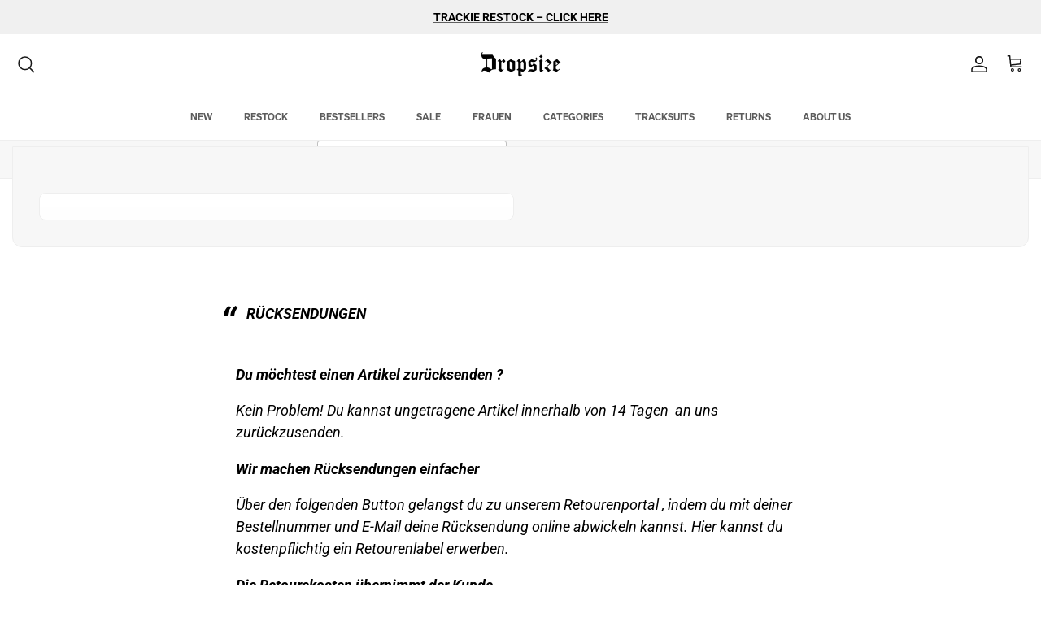

--- FILE ---
content_type: text/css
request_url: https://dropsize.store/cdn/shop/t/63/assets/custom.css?v=80673191590714702361763811061
body_size: -370
content:
@media screen and (min-width: 768px){.hidden-mobile{display:none!important}}@media (max-width: 768px){.show-search-link.search-icon-left{display:none}}.navigation--left .navigation__tier-1-container{display:flex;align-items:center}.logo-area{padding-right:20px;padding-left:20px}@media screen and (max-width: 767px){.logo-area{padding-right:10px;padding-left:10px}}.product-info__price{display:flex;align-items:flex-end}
/*# sourceMappingURL=/cdn/shop/t/63/assets/custom.css.map?v=80673191590714702361763811061 */


--- FILE ---
content_type: text/css
request_url: https://dropsize.store/cdn/shop/t/63/assets/floow.css?v=10536198159785129231764673721
body_size: 672
content:
.floow-modal-hidden-content{display:none!important}.floow-modal{position:fixed;top:0;left:0;opacity:0;pointer-events:none;z-index:10000;transition:opacity .3s;width:100vw;height:100vh;display:flex!important;justify-content:center;align-items:center}.floow-modal[open]{opacity:1;pointer-events:auto}.floow-modal-background{display:block!important;position:absolute;top:0;left:0;width:100vw;height:100vh;background:#00000080;cursor:pointer}.floow-modal-content-container{position:relative;padding:48px;display:block!important;background:#fff;border-radius:20px;max-width:min(1400px,calc(100vw - 32px));box-shadow:0 0 8px #0000004d}@media (max-width: 700px){.floow-modal-content-container{padding:24px}}.floow-modal-content{overflow:auto;max-height:calc(80vh - 32px)}.floow-modal-close{position:absolute;right:16px;top:16px;cursor:pointer;z-index:1;transition:opacity .3s}@media (max-width: 700px){.floow-modal-close{right:8px;top:8px}}.floow-modal-close path{stroke:currentColor}.floow-modal-close:hover{scale:1.2}body:has(.floow-modal[open]),html:has(.floow-modal[open]){overflow:hidden!important}.floow-accordion{position:relative;overflow:hidden}.floow-accordion-heading{cursor:pointer;position:relative;padding:8px 0;display:flex;align-items:center;gap:8px}.floow-accordion-heading>div{-webkit-hyphens:auto;hyphens:auto}.floow-accordion-arrow{margin-left:auto;transition:transform .5s,scale .3s;flex-shrink:0}.floow-accordion-heading:hover .floow-accordion-arrow{scale:1.5}.floow-accordion-content-wrapper{display:grid;grid-template-rows:0fr;overflow:hidden;transition:grid-template-rows .5s .1s}.floow-accordion-content{min-height:0;transition:visibility .3s .5s,opacity .3s;visibility:hidden;font-size:small;opacity:0}.floow-accordion-content iframe,.floow-accordion-content video,.floow-accordion-content img{max-width:100%}.floow-accordion[open] .floow-accordion-arrow{transform:rotate(180deg)}.floow-accordion[open] .floow-accordion-content-wrapper{grid-template-rows:1fr;transition:grid-template-rows .5s}.floow-accordion[open] .floow-accordion-content{visibility:visible;opacity:1;transition:visibility .3s,opacity .3s .3s}.floow-slider-wrapper{position:relative}.floow-slider{overflow:auto;display:flex;scroll-behavior:smooth;scroll-snap-type:x mandatory;scrollbar-width:none;-ms-overflow-style:none;width:100%}.floow-slider>div{flex-shrink:0;width:100%;overflow:hidden}.floow-arrow{position:absolute;z-index:3;top:50%;transform:translateY(-50%);cursor:pointer;width:32px;height:32px;border-radius:999px;background:#fff;display:grid;place-items:center;transition:opacity .3s}.floow-left-arrow{left:16px}.floow-right-arrow{right:16px}.floow-arrow-inactive{opacity:.75;cursor:default}.floow-variant-picker-image-content{max-width:1000px;display:grid;gap:36px;grid-template-columns:minmax(240px,60%) auto}@media (max-width: 700px){.floow-variant-picker-image-content{grid-template-columns:1fr}}.floow-variant-picker-image{max-width:100%;max-height:100%;margin:auto;border-radius:16px}@media (max-width: 700px){.floow-variant-picker-image{border-radius:12px}}.floow-variant-picker-options{display:flex;flex-wrap:wrap;gap:12px;margin:0 0 16px}.floow-variant-picker-option-title{font-size:small;margin-bottom:4px}.floow-variant-picker-title{font-size:large;font-weight:700;margin-bottom:8px}.floow-variant-picker-price-wrapper{display:flex;gap:8px;margin-bottom:16px}.floow-variant-picker-price-wrapper:has(.floow-variant-picker-compare-at-price:not(:empty)) .floow-variant-picker-price{color:red}.floow-variant-picker-compare-at-price{text-decoration:line-through}.floow-variant-picker-options-wrapper{margin-bottom:24px}.floow-variant-picker-option{padding:2px 12px;border-radius:999px;border:1px solid rgba(0,0,0,.5);transition:border .3s ease;cursor:pointer}.floow-variant-picker-option:hover{border:1px solid black}.floow-variant-picker-option:has(input:checked){color:#fff;background:#000}.floow-variant-picker-option input{display:none}.floow-variant-picker-disabled{text-decoration:line-through;opacity:.7}.floow-variant-picker-atc{width:100%;cursor:pointer}.floow-variant-picker-atc.floow-variant-picker-disabled{cursor:default;pointer-events:none;opacity:.7}.product-single__meta{box-shadow:5px 5px 25px #e8e8e8;padding:16px!important;overflow:hidden;height:fit-content;background:#fff;container-type:inline-size}@media (max-width: 700px){.product-single__meta{padding:8px!important}}.floow-info-bar-content{margin-top:0;position:relative;z-index:1}.floow-info-bar-banner{display:flex;gap:8px;align-items:center;background:#ededed;padding:8px 16px;cursor:pointer}.floow-info-bar-banner-heading{font-weight:700;font-size:small}.floow-info-bar-more-info{margin-left:auto;display:flex;align-items:center;gap:4px;font-size:x-small;white-space:nowrap}.floow-info-bar-more-info svg{height:16px;width:16px}.floow-info-bar-tool-tip{opacity:0;pointer-events:none;position:absolute;bottom:calc(100% + 12px);left:50%;transform:translate(-50%);background:#f7f7f7;border-radius:8px;font-size:small;padding:8px;width:max-content;max-width:80%}.floow-info-bar-tool-tip svg{width:12px}.floow-info-bar-banner[open] .floow-info-bar-tool-tip{opacity:1;pointer-events:auto}.product-block--price{display:flex;gap:8px;flex-wrap:wrap;align-items:center}#floow-buybox-reviews{margin-left:auto}@container (width < 500px){#floow-buybox-reviews{margin-left:0}}.floow-quick-shop{position:absolute;right:0;bottom:-8px;z-index:2}.floow-quick-shop-container{width:min(400px,90vw);max-width:100%}.floow-quick-shop-heading{font-size:large;font-weight:700}.floow-quick-shop-button{height:28px;width:28px;cursor:pointer;background:#a3b6a0;display:flex;justify-content:center;align-items:center;color:#fff;font-size:x-large;line-height:normal}.floow-quick-shop-container{display:flex;flex-direction:column;align-items:center;gap:32px}
/*# sourceMappingURL=/cdn/shop/t/63/assets/floow.css.map?v=10536198159785129231764673721 */


--- FILE ---
content_type: text/css
request_url: https://dropsize.store/cdn/shop/t/63/assets/swatches.css?v=79169559865809679071763811061
body_size: -291
content:
[data-swatch=babyblau],[data-swatch="baby blue"]{--swatch-background-color:#99ccff}[data-swatch=beige]{--swatch-background-color:#cfb997}[data-swatch=black]{--swatch-background-color:#000000}[data-swatch=blau]{--swatch-background-color:#0000ff}[data-swatch=braun]{--swatch-background-color:#964B00}[data-swatch=creme]{--swatch-background-color:#fefbea}[data-swatch=grau]{--swatch-background-color:#808080}[data-swatch=gr\fcn]{--swatch-background-color:#008000}[data-swatch=lila]{--swatch-background-color: #A020F0}[data-swatch=orange]{--swatch-background-color:#ffa500}[data-swatch=pink]{--swatch-background-color:#FFC0CB}[data-swatch=rot]{--swatch-background-color:#FF0000}[data-swatch=schwarz]{--swatch-background-color:#000000}[data-swatch=silver]{--swatch-background-color:#c0c0c0}[data-swatch=turquois]{--swatch-background-color:#40E0D0}[data-swatch="washed indigo"]{--swatch-background-color: #93B2D1}[data-swatch=wei\df]{--swatch-background-color:#ffffff}[data-swatch=yellow]{--swatch-background-color:#FFFF00}
/*# sourceMappingURL=/cdn/shop/t/63/assets/swatches.css.map?v=79169559865809679071763811061 */


--- FILE ---
content_type: text/javascript
request_url: https://dropsize.store/cdn/shop/t/63/assets/floow.js?v=86043333910607481221763811061
body_size: 869
content:
function floowOpenModal(content){if(!document.querySelector(".floow-modal")){const modalElement=new DOMParser().parseFromString(`
      <div class="floow-modal">
        <div class="floow-modal-background" onclick="floowCloseModal();"></div>
        <div class="floow-modal-content-container">
          <svg 
            class="floow-modal-close"
            onclick="floowCloseModal()"
            role="presentation" stroke-width="2" focusable="false" width="24" height="24" viewBox="0 0 24 24">
              <path d="M17.658 6.343 6.344 17.657M17.658 17.657 6.344 6.343"></path>
          </svg>
          <div class="floow-modal-content"></div>
        </div>
      </div>  
      `,"text/html").body.querySelector(".floow-modal");document.body.prepend(modalElement)}const modalContent=document.querySelector(".floow-modal-content");modalContent.innerHTML=content.innerHTML,document.querySelector(".floow-modal").setAttribute("open","")}function floowCloseModal(){document.querySelector(".floow-modal").removeAttribute("open")}function floowInitializeSlider(settings,id){const sliderId=id,slider=document.querySelector(`.slider-${sliderId}`),leftArrow=document.querySelector(`.left-arrow-${sliderId}`),rightArrow=document.querySelector(`.right-arrow-${sliderId}`),slides=Array.from(slider.children);let activeSlide=0;slides.forEach((slide,i)=>{slide.setAttribute("data-index",`${i}-${id}`)}),floowCalculateSlideWidth(slider,slides,settings,activeSlide,id),new ResizeObserver(entries=>{for(let entry of entries)floowCalculateSlideWidth(slider,slides,settings,activeSlide,id)}).observe(slider);function scrollToSlide(index){const targetSlide=document.querySelector(`.block-${id}[data-index="${index}-${id}"]`);targetSlide&&slider.scrollTo({left:targetSlide.offsetLeft,behavior:"smooth"})}leftArrow.addEventListener("click",()=>{activeSlide>0&&(activeSlide-=1,rightArrow.classList.remove("floow-arrow-inactive"),activeSlide==0&&leftArrow.classList.add("floow-arrow-inactive"),scrollToSlide(activeSlide))}),rightArrow.addEventListener("click",()=>{window.innerWidth>settings.mobile.width?(activeSlide<slides.length-settings.slidesPerView&&(activeSlide+=1),activeSlide==slides.length-settings.slidesPerView&&rightArrow.classList.add("floow-arrow-inactive")):(activeSlide<slides.length-settings.mobile.slidesPerView&&(activeSlide+=1),activeSlide==slides.length-settings.mobile.slidesPerView&&rightArrow.classList.add("floow-arrow-inactive")),console.log(slides.length-settings.slidesPerView),console.log(activeSlide),leftArrow.classList.remove("floow-arrow-inactive"),scrollToSlide(activeSlide)})}function floowCalculateSlideWidth(slider,slides,settings,activeSlide,id){let sliderWidth=slider.getBoundingClientRect().width;console.log(sliderWidth);let slideWidth;window.innerWidth>settings.mobile.width?slideWidth=(sliderWidth-settings.gap*(settings.slidesPerView-1))/settings.slidesPerView:slideWidth=(sliderWidth-settings.mobile.gap*(settings.mobile.slidesPerView-1))/settings.mobile.slidesPerView,slides.forEach(slide=>{slide.style.width=`${slideWidth}px`});const targetSlide=document.querySelector(`.block-${id}[data-index="${activeSlide}-${id}"]`);targetSlide&&slider.scrollTo({left:targetSlide.offsetLeft,behavior:"smooth"})}async function floowChangeVariant(productId,event,atcText,soldOutText){const container=event.target.closest(`.floow-variant-picker-wrapper[product-id="${productId}"]`),productData=JSON.parse(document.getElementById(`product-data-${productId}`).textContent),selectedOptions=[];container.querySelectorAll(".floow-variant-picker-value:checked").forEach(el=>{selectedOptions.push(el.value.trim())});const variant=productData.variants.find(v=>v.options.every((opt,i)=>opt===selectedOptions[i]));if(!variant){console.warn("Keine Variante gefunden f\xFCr",selectedOptions);return}const imgEl=container.querySelector(".floow-variant-picker-image");variant.featured_image&&(imgEl.src=variant.featured_image.src,imgEl.alt=variant.featured_image.alt||"");const priceEl=container.querySelector(".floow-variant-picker-price");priceEl.textContent=floowFormatMoney(variant.price);const compareEl=container.querySelector(".floow-variant-picker-compare-at-price");variant.compare_at_price&&variant.compare_at_price>variant.price?(compareEl.style.display="inline",compareEl.textContent=floowFormatMoney(variant.compare_at_price)):compareEl.style.display="none";const atc=container.querySelector(".floow-variant-picker-atc");variant.available?(atc.classList.remove("floow-variant-picker-disabled"),atc.innerText=atcText,atc.onclick=()=>{floowAddToCart(variant.id,1,atc),floowCloseModal(),floowOpenCart()}):(atc.classList.add("floow-variant-picker-disabled"),atc.innerText=soldOutText,atc.onclick=null),productData.options.forEach((optionName,optionIndex)=>{const optionPos=optionIndex+1;[...new Set(productData.variants.map(v=>v.options[optionIndex]))].forEach(value=>{const input=container.querySelector(`.floow-variant-radio-${optionPos}[value="${CSS.escape(value)}"]`);if(!input)return;productData.variants.find(v=>v.options[optionIndex]===value&&v.options.every((opt,i)=>i===optionIndex||opt===selectedOptions[i])&&v.available)?input.closest("label").classList.remove("floow-variant-picker-disabled"):input.closest("label").classList.add("floow-variant-picker-disabled")})})}
//# sourceMappingURL=/cdn/shop/t/63/assets/floow.js.map?v=86043333910607481221763811061
